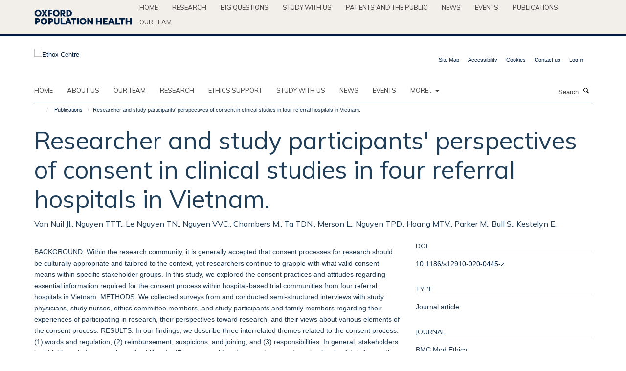

--- FILE ---
content_type: text/html;charset=utf-8
request_url: https://www.ethox.ox.ac.uk/publications/1083215?b225b0ce-f390-11f0-9c07-210d75e6e35a
body_size: 12184
content:
<!doctype html>
<html xmlns="http://www.w3.org/1999/xhtml" lang="en" xml:lang="en">

    <head><base href="https://www.ethox.ox.ac.uk/publications/1083215/" />
        <meta charset="utf-8" />
        <meta name="viewport" content="width=device-width, initial-scale=1.0" />
        <meta name="apple-mobile-web-app-capable" content="yes" />
        <meta name="apple-mobile-web-app-title" content="Haiku" />
        
        <meta http-equiv="Content-Type" content="text/html; charset=utf-8" /><meta name="citation_title" content="Researcher and study participants' perspectives of consent in clinical studies in four referral hospitals in Vietnam." /><meta name="citation_author" content="Van Nuil JI." /><meta name="citation_author" content="Nguyen TTT." /><meta name="citation_author" content="Le Nguyen TN." /><meta name="citation_author" content="Nguyen VVC." /><meta name="citation_author" content="Chambers M." /><meta name="citation_author" content="Ta TDN." /><meta name="citation_author" content="Merson L." /><meta name="citation_author" content="Nguyen TPD." /><meta name="citation_author" content="Hoang MTV." /><meta name="citation_author" content="Parker M." /><meta name="citation_author" content="Bull S." /><meta name="citation_author" content="Kestelyn E." /><meta name="citation_publication_date" content="2020/01/10" /><meta name="citation_journal_title" content="BMC Med Ethics" /><meta name="citation_volume" content="21" /><meta name="citation_firstpage" content="4" /><meta content="BACKGROUND: Within the research community, it is generally accepted that consent processes for research should be culturally appropriate and tailored to the context, yet researchers continue to grapple with what valid consent means within specific stakeholder groups. In this study, we explored the consent practices and attitudes regarding essential information required for the consent process within hospital-based trial communities from four referral hospitals in Vietnam. METHODS: We collected surveys from and conducted semi-structured interviews with study physicians, study nurses, ethics committee members, and study participants and family members regarding their experiences of participating in research, their perspectives toward research, and their views about various elements of the consent process. RESULTS: In our findings, we describe three interrelated themes related to the consent process: (1) words and regulation; (2) reimbursement, suspicions, and joining; and (3) responsibilities. In general, stakeholders had highly varied perspectives of nghiên cứu (Eng.: research) and researchers used varying levels of detail regarding all aspects of the study in the consent process to build trust with and/or promote potential research participants' choices about taking part in research. Findings additionally highlight how researchers felt that offering financial reimbursements in a hospital setting, where payment for services was routine, would be unfamiliar to participants and could raise suspicions about the research. Participants, however, focused their discussions on reimbursement or alternative reasons for joining the study, such as health related benefits or altruism. Finally, participants often relied on their physician to help them decide about joining a study or not. CONCLUSION: Further research is needed to understand how researchers and participants make sense of and practice consent, and how that impacts participants' decision-making about research participation. To promote valid consent within this context, it is important to engage with hospital-based trial communities as a whole. The data from this study will inform future research on consent, guide the revisions of consent related policies within our research sites and point to several larger issues surrounding researcher-participant expectations, communication, and trust." name="description" /><meta name="og:title" content="Researcher and study participants' perspectives of consent in clinical studies in four referral hospitals in Vietnam." /><meta name="og:description" content="BACKGROUND: Within the research community, it is generally accepted that consent processes for research should be culturally appropriate and tailored to the context, yet researchers continue to grapple with what valid consent means within specific stakeholder groups. In this study, we explored the consent practices and attitudes regarding essential information required for the consent process within hospital-based trial communities from four referral hospitals in Vietnam. METHODS: We collected surveys from and conducted semi-structured interviews with study physicians, study nurses, ethics committee members, and study participants and family members regarding their experiences of participating in research, their perspectives toward research, and their views about various elements of the consent process. RESULTS: In our findings, we describe three interrelated themes related to the consent process: (1) words and regulation; (2) reimbursement, suspicions, and joining; and (3) responsibilities. In general, stakeholders had highly varied perspectives of nghiên cứu (Eng.: research) and researchers used varying levels of detail regarding all aspects of the study in the consent process to build trust with and/or promote potential research participants' choices about taking part in research. Findings additionally highlight how researchers felt that offering financial reimbursements in a hospital setting, where payment for services was routine, would be unfamiliar to participants and could raise suspicions about the research. Participants, however, focused their discussions on reimbursement or alternative reasons for joining the study, such as health related benefits or altruism. Finally, participants often relied on their physician to help them decide about joining a study or not. CONCLUSION: Further research is needed to understand how researchers and participants make sense of and practice consent, and how that impacts participants' decision-making about research participation. To promote valid consent within this context, it is important to engage with hospital-based trial communities as a whole. The data from this study will inform future research on consent, guide the revisions of consent related policies within our research sites and point to several larger issues surrounding researcher-participant expectations, communication, and trust." /><meta name="og:url" content="https://www.ethox.ox.ac.uk/publications/1083215" /><meta name="twitter:card" content="summary" /><meta name="twitter:site" content="@Ethox_Centre" /><meta name="twitter:title" content="Researcher and study participants' perspectives of consent in clinical studies in four referral hospitals in Vietnam." /><meta name="twitter:description" content="BACKGROUND: Within the research community, it is generally accepted that consent processes for research should be culturally appropriate and tailored to the context, yet researchers continue to grapple with what valid consent means within specific stakeholder groups. In this study, we explored the consent practices and attitudes regarding essential information required for the consent process within hospital-based trial communities from four referral hospitals in Vietnam. METHODS: We collected surveys from and conducted semi-structured interviews with study physicians, study nurses, ethics committee members, and study participants and family members regarding their experiences of participating in research, their perspectives toward research, and their views about various elements of the consent process. RESULTS: In our findings, we describe three interrelated themes related to the consent process: (1) words and regulation; (2) reimbursement, suspicions, and joining; and (3) responsibilities. In general, stakeholders had highly varied perspectives of nghiên cứu (Eng.: research) and researchers used varying levels of detail regarding all aspects of the study in the consent process to build trust with and/or promote potential research participants' choices about taking part in research. Findings additionally highlight how researchers felt that offering financial reimbursements in a hospital setting, where payment for services was routine, would be unfamiliar to participants and could raise suspicions about the research. Participants, however, focused their discussions on reimbursement or alternative reasons for joining the study, such as health related benefits or altruism. Finally, participants often relied on their physician to help them decide about joining a study or not. CONCLUSION: Further research is needed to understand how researchers and participants make sense of and practice consent, and how that impacts participants' decision-making about research participation. To promote valid consent within this context, it is important to engage with hospital-based trial communities as a whole. The data from this study will inform future research on consent, guide the revisions of consent related policies within our research sites and point to several larger issues surrounding researcher-participant expectations, communication, and trust." /><meta name="generator" content="Plone - http://plone.org" /><meta itemprop="url" content="https://www.ethox.ox.ac.uk/publications/1083215" /><title>Researcher and study participants' perspectives of consent in clinical studies in four referral hospitals in Vietnam. — Ethox Centre</title>
        
        
        
        
        
    <link rel="stylesheet" type="text/css" media="screen" href="https://www.ethox.ox.ac.uk/portal_css/Turnkey%20Theme/resourcecollective.cookielawcookielaw-cachekey-66df8e5072c80142fbfc3b29b63c2aaf.css" /><link rel="stylesheet" type="text/css" href="https://www.ethox.ox.ac.uk/portal_css/Turnkey%20Theme/themebootstrapcssselect2-cachekey-ccb7aa2fff2a93b8bf09bc3d8cb63c26.css" /><link rel="stylesheet" type="text/css" href="https://www.ethox.ox.ac.uk/portal_css/Turnkey%20Theme/themebootstrapcssmagnific.popup-cachekey-7c7ea02ae81efd0cda754fb39f5c5bea.css" /><link rel="stylesheet" type="text/css" media="screen" href="https://www.ethox.ox.ac.uk/portal_css/Turnkey%20Theme/resourcecollective.covercsscover-cachekey-ef7d2e15e77a7b33c29c5c59b56c1c26.css" /><link rel="stylesheet" type="text/css" media="screen" href="https://www.ethox.ox.ac.uk/portal_css/Turnkey%20Theme/resourcehaiku.coveroverlays-cachekey-617d87cdb62965d3985c0f55fd677bc9.css" /><link rel="stylesheet" type="text/css" href="https://www.ethox.ox.ac.uk/portal_css/Turnkey%20Theme/resourcehaiku.coverhaiku.chooser-cachekey-2c0788de180ee25d0cd7a8dedb6b4b73.css" /><link rel="stylesheet" type="text/css" href="https://www.ethox.ox.ac.uk/portal_css/Turnkey%20Theme/resourcehaiku.widgets.imagehaiku.image.widget-cachekey-c81b2a028231dac09e72bc196d17d475.css" /><link rel="stylesheet" type="text/css" media="screen" href="https://www.ethox.ox.ac.uk/++resource++haiku.core.vendor/prism.min.css" /><link rel="canonical" href="https://www.ethox.ox.ac.uk/publications/1083215" /><link rel="search" href="https://www.ethox.ox.ac.uk/@@search" title="Search this site" /><link rel="shortcut icon" type="image/x-icon" href="https://www.ethox.ox.ac.uk/favicon.ico?v=a612651c-f38f-11f0-a29e-8f05708b8a57" /><link rel="apple-touch-icon" href="https://www.ethox.ox.ac.uk/apple-touch-icon.png?v=a612651d-f38f-11f0-a29e-8f05708b8a57" /><script type="text/javascript" src="https://www.ethox.ox.ac.uk/portal_javascripts/Turnkey%20Theme/resourcecollective.cookielawcookielaw_disabler-cachekey-674bea1e1d03bf95efd8f72bfb345613.js"></script><script type="text/javascript" src="https://www.ethox.ox.ac.uk/portal_javascripts/Turnkey%20Theme/themebootstrapjsvendorrespond-cachekey-01f222b4bff7433efd5b311541464c90.js"></script><script type="text/javascript" src="https://www.ethox.ox.ac.uk/portal_javascripts/Turnkey%20Theme/resourceplone.app.jquery-cachekey-6cedbe202746d22bc2d5cba646b79e50.js"></script><script type="text/javascript" src="https://www.ethox.ox.ac.uk/portal_javascripts/Turnkey%20Theme/++theme++bootstrap/js/vendor/bootstrap.js"></script><script type="text/javascript" src="https://www.ethox.ox.ac.uk/portal_javascripts/Turnkey%20Theme/themebootstrapjspluginsvendorjquery.trunk8-cachekey-62d21bbaa16b673cd6738a3cfd04e385.js"></script><script type="text/javascript" src="https://www.ethox.ox.ac.uk/portal_javascripts/Turnkey%20Theme/plone_javascript_variables-cachekey-ee631146d82dc309d490655840b3b567.js"></script><script type="text/javascript" src="https://www.ethox.ox.ac.uk/portal_javascripts/Turnkey%20Theme/resourceplone.app.jquerytools-cachekey-c99bd77edd92e5cee0bb5f31f9378a12.js"></script><script type="text/javascript" src="https://www.ethox.ox.ac.uk/portal_javascripts/Turnkey%20Theme/mark_special_links-cachekey-dda1ae068961149538ae8050336ff001.js"></script><script type="text/javascript" src="https://www.ethox.ox.ac.uk/portal_javascripts/Turnkey%20Theme/resourceplone.app.discussion.javascriptscomments-cachekey-d4e6475c325f08823fc2ca8ed38c9c51.js"></script><script type="text/javascript" src="https://www.ethox.ox.ac.uk/portal_javascripts/Turnkey%20Theme/themebootstrapjspluginsvendorselect2-cachekey-1b89ee840258cf4a0c0e5251b7e0039b.js"></script><script type="text/javascript" src="https://www.ethox.ox.ac.uk/portal_javascripts/Turnkey%20Theme/++theme++bootstrap/js/plugins/vendor/jquery.html5-placeholder-shim.js"></script><script type="text/javascript" src="https://www.ethox.ox.ac.uk/portal_javascripts/Turnkey%20Theme/++theme++bootstrap/js/vendor/hammer.js"></script><script type="text/javascript" src="https://www.ethox.ox.ac.uk/portal_javascripts/Turnkey%20Theme/themebootstrapjspluginshaikujquery.navigation-portlets-cachekey-75335f8dede61444b0d5c2e9044857da.js"></script><script type="text/javascript" src="https://www.ethox.ox.ac.uk/portal_javascripts/Turnkey%20Theme/themebootstrapjspluginsvendormasonry-cachekey-d637244a78bf437b11f6cb0e51130086.js"></script><script type="text/javascript" src="https://www.ethox.ox.ac.uk/portal_javascripts/Turnkey%20Theme/themebootstrapjspluginsvendorimagesloaded-cachekey-2c4892227828f77203af364a962fe3d1.js"></script><script type="text/javascript" src="https://www.ethox.ox.ac.uk/portal_javascripts/Turnkey%20Theme/++theme++bootstrap/js/plugins/vendor/jquery.lazysizes.js"></script><script type="text/javascript" src="https://www.ethox.ox.ac.uk/portal_javascripts/Turnkey%20Theme/++theme++bootstrap/js/plugins/vendor/jquery.magnific.popup.js"></script><script type="text/javascript" src="https://www.ethox.ox.ac.uk/portal_javascripts/Turnkey%20Theme/themebootstrapjspluginsvendorjquery.toc-cachekey-33201f3403081210cf2715843a59bc91.js"></script><script type="text/javascript" src="https://www.ethox.ox.ac.uk/portal_javascripts/Turnkey%20Theme/++theme++bootstrap/js/turnkey-various.js"></script><script type="text/javascript" src="https://www.ethox.ox.ac.uk/portal_javascripts/Turnkey%20Theme/resourcehaiku.profiles.jshaiku.profiles-cachekey-b3ab742a0ecbc9ebdb08f6f582171eea.js"></script><script type="text/javascript" src="https://www.ethox.ox.ac.uk/portal_javascripts/Turnkey%20Theme/resourcehaiku.widgets.imagehaiku.image.widget-cachekey-332fb8d7ded0c22d4c51d886392036ce.js"></script><script type="text/javascript" src="https://www.ethox.ox.ac.uk/portal_javascripts/Turnkey%20Theme/resourcecollective.cookielawcookielaw_banner-cachekey-9cc9fc84fb0fd44b3b5246a7321348cb.js"></script><script type="text/javascript">
        jQuery(function($){
            if (typeof($.datepicker) != "undefined"){
              $.datepicker.setDefaults(
                jQuery.extend($.datepicker.regional[''],
                {dateFormat: 'mm/dd/yy'}));
            }
        });
        </script><script>
  (function(i,s,o,g,r,a,m){i['GoogleAnalyticsObject']=r;i[r]=i[r]||function(){
  (i[r].q=i[r].q||[]).push(arguments)},i[r].l=1*new Date();a=s.createElement(o),
  m=s.getElementsByTagName(o)[0];a.async=1;a.src=g;m.parentNode.insertBefore(a,m)
  })(window,document,'script','https://www.google-analytics.com/analytics.js','ga');

  ga('create', 'UA-54744317-6', 'auto');
  ga('send', 'pageview');

</script><script async="" src="https://www.googletagmanager.com/gtag/js?id=G-FN9WKJLG7M"></script><script>
  window.dataLayer = window.dataLayer || [];
  function gtag(){dataLayer.push(arguments);}
  gtag('js', new Date());

  gtag('config', 'G-FN9WKJLG7M');
</script><script async="" src="https://www.googletagmanager.com/gtag/js?id=G-L13TB8GEEY"></script><script>
window.dataLayer = window.dataLayer || [];
function gtag(){dataLayer.push(arguments);}
gtag('js', new Date());
gtag('config', 'G-L13TB8GEEY');
</script><script type="text/javascript" src="https://d1bxh8uas1mnw7.cloudfront.net/assets/embed.js"></script>
    <link href="https://www.ethox.ox.ac.uk/++theme++sublime-ethox/screen.css" rel="stylesheet" />
  
    <link href="https://www.ethox.ox.ac.uk/++theme++sublime-ethox/style.css" rel="stylesheet" />
  <style class="extra-css" id="empty-extra-css"></style></head>

    <body class="template-view portaltype-publication site-Plone section-publications subsection-1083215 userrole-anonymous no-toolbar mount-ethox" dir="ltr"><div id="cookienotification">

    <div class="container">
    
        <div class="row">
        
            <div class="col-md-12">
                <h2>
                    Cookies on this website
                </h2>
                
            </div>
        
            <div class="col-md-12">
                <p>
                    We use cookies to ensure that we give you the best experience on our website. If you click 'Accept all cookies' we'll assume that you are happy to receive all cookies and you won't see this message again. If you click 'Reject all non-essential cookies' only necessary cookies providing core functionality such as security, network management, and accessibility will be enabled. Click 'Find out more' for information on how to change your cookie settings.
                </p>
                
            </div>
    
            <div class="col-md-12">
                <a class="btn btn-success cookie-continue" href="https://www.ethox.ox.ac.uk/@@enable-cookies?&amp;came_from=https://www.ethox.ox.ac.uk/publications/1083215">Accept all cookies</a>
                <a class="btn btn-danger cookie-disable" href="https://www.ethox.ox.ac.uk/@@disable-cookies?came_from=https://www.ethox.ox.ac.uk/publications/1083215">Reject all non-essential cookies</a>
                <a class="btn btn-info cookie-more" href="https://www.ethox.ox.ac.uk/cookies">Find out more</a>
            </div> 
            
        </div>
    
    </div>
     
</div><div id="site-wrapper" class="container-fluid">

            <div class="modal fade" id="modal" tabindex="-1" role="dialog" aria-hidden="true"></div>

            

            <div id="site-parent__header">
            <div class="site-parent__header--centered">

                

                    <a id="site-parent-logo" title="Nuffield Department of Population Health" href="https://www.ndph.ox.ac.uk"><img src="https://www.ndph.ox.ac.uk/images/site-logos/oph-child-site-logo.png" alt="Nuffield Department of Population Health" style="margin:10px 0; max-width:200px" /></a>
                

                <nav>
                    <div class="collapse navbar-collapse">
                        <ul class="nav navbar-nav">

                            

                                <li class="dropdown" id="parent-portaltab-index_html">
                                    <a href="https://www.ndph.ox.ac.uk" title="Home" data-toggle="" data-hover="">Home</a>
                                </li>

                            
                            

                                <li class="dropdown" id="parent-portaltab-research">
                                    <a href="https://www.ndph.ox.ac.uk/research" title="Research" data-toggle="" data-hover="">Research</a>
                                </li>

                            
                            

                                <li class="dropdown" id="parent-portaltab-longer-reads">
                                    <a href="https://www.ndph.ox.ac.uk/longer-reads" title="Big questions" data-toggle="" data-hover="">Big questions</a>
                                </li>

                            
                            

                                <li class="dropdown" id="parent-portaltab-study-with-us">
                                    <a href="https://www.ndph.ox.ac.uk/study-with-us" title="Study with us" data-toggle="" data-hover="">Study with us</a>
                                </li>

                            
                            

                                <li class="dropdown" id="parent-portaltab-patients-and-the-public">
                                    <a href="https://www.ndph.ox.ac.uk/patients-and-the-public" title="Patients and the Public" data-toggle="" data-hover="">Patients and the Public</a>
                                </li>

                            
                            

                                <li class="dropdown" id="parent-portaltab-news">
                                    <a href="https://www.ndph.ox.ac.uk/news" title="News" data-toggle="" data-hover="">News</a>
                                </li>

                            
                            

                                <li class="dropdown" id="parent-portaltab-events">
                                    <a href="https://www.ndph.ox.ac.uk/events" title="Events" data-toggle="" data-hover="">Events</a>
                                </li>

                            
                            

                                <li class="dropdown" id="parent-portaltab-publications">
                                    <a href="https://www.ndph.ox.ac.uk/publications" title="Publications" data-toggle="" data-hover="">Publications</a>
                                </li>

                            
                            

                                <li class="dropdown" id="parent-portaltab-team">
                                    <a href="https://www.ndph.ox.ac.uk/team" title="Our team" data-toggle="" data-hover="">Our team</a>
                                </li>

                            

                            

                        </ul>
                    </div>
                </nav>

            </div>
        </div>

            <div id="site-header" class="container">

                <div id="site-status"></div>

                

                <header class="row">
                    <div class="col-xs-10 col-sm-6">
                        <a id="primary-logo" title="Ethox Centre" href="https://www.ethox.ox.ac.uk"><img src="https://www.ethox.ox.ac.uk/images/site-logos/ethox.png" alt="Ethox Centre" /></a>
                    </div>
                    <div class="col-sm-6 hidden-xs">
                        <div class="heading-spaced">
                            <div id="site__secondary-logo">
                                
                            </div>
                            <div id="site-actions">

        <ul class="list-unstyled list-inline text-right">
    
            
    
            
                
                    <li id="siteaction-sitemap">
                        <a href="https://www.ethox.ox.ac.uk/sitemap" title="" accesskey="3">Site Map</a>
                    </li>
                
            
            
                
                    <li id="siteaction-accessibility">
                        <a href="https://www.ethox.ox.ac.uk/accessibility" title="" accesskey="0">Accessibility</a>
                    </li>
                
            
            
                
                    <li id="siteaction-cookie-policy">
                        <a href="https://www.ethox.ox.ac.uk/cookies" title="" accesskey="">Cookies</a>
                    </li>
                
            
            
                
                    <li id="siteaction-contact-us">
                        <a href="https://www.ethox.ox.ac.uk/forms/contact-us" title="" accesskey="">Contact us</a>
                    </li>
                
            
            
                
                    <li id="siteaction-login">
                        <a href="https://www.ethox.ox.ac.uk/Shibboleth.sso/Login?target=https://www.ethox.ox.ac.uk/shibboleth_loggedin?came_from=https://www.ethox.ox.ac.uk/publications/1083215" title="" accesskey="">Log in</a>
                    </li>
                
            
    
        </ul>
    </div>
                        </div>
                    </div>
                    <div class="col-xs-2 visible-xs">
                        <a href="#mmenu" role="button" class="btn btn-default" aria-label="Toggle menu">
                            <i class="glyphicon glyphicon-menu"></i>
                        </a>
                    </div>
                </header>

                <nav role="navigation">
                    <div class="row">
                        <div class="col-sm-10">
                            <div id="site-bar" class="collapse navbar-collapse">

	    <ul class="nav navbar-nav">

            

	            <li class="dropdown" id="portaltab-index_html">
	                <a href="https://www.ethox.ox.ac.uk" title="" data-toggle="">Home</a>
                    
	            </li>

            
            

	            <li class="dropdown" id="portaltab-about">
	                <a href="https://www.ethox.ox.ac.uk/about" title="" data-toggle="">About us</a>
                    
	            </li>

            
            

	            <li class="dropdown" id="portaltab-team">
	                <a href="https://www.ethox.ox.ac.uk/team" title="" data-toggle="">Our team</a>
                    
	            </li>

            
            

	            <li class="dropdown" id="portaltab-Our-research">
	                <a href="https://www.ethox.ox.ac.uk/Our-research" title="" data-toggle="">Research</a>
                    
	            </li>

            
            

	            <li class="dropdown" id="portaltab-ethics-support">
	                <a href="https://www.ethox.ox.ac.uk/ethics-support" title="" data-toggle="">Ethics Support</a>
                    
	            </li>

            
            

	            <li class="dropdown" id="portaltab-education">
	                <a href="https://www.ethox.ox.ac.uk/education" title="" data-toggle="">Study with us</a>
                    
	            </li>

            
            

	            <li class="dropdown" id="portaltab-news">
	                <a href="https://www.ethox.ox.ac.uk/news" title="" data-toggle="">News</a>
                    
	            </li>

            
            

	            <li class="dropdown" id="portaltab-events">
	                <a href="https://www.ethox.ox.ac.uk/events" title="" data-toggle="">Events</a>
                    
	            </li>

            

            
                <li class="dropdown">
                    <a href="" title="More" class="hoverclick" data-toggle="dropdown">
                        More...
                        <span class="caret"></span>
                    </a>
                    <ul class="dropdown-menu" role="menu">
                        
                            <li>
                                <a href="https://www.ethox.ox.ac.uk/publications" title="Publications">Publications</a>
                            </li>
                        
                        
                            <li>
                                <a href="https://www.ethox.ox.ac.uk/blog" title="Blog">Blog</a>
                            </li>
                        
                        
                            <li>
                                <a href="https://www.ethox.ox.ac.uk/opportunities" title="Opportunities">Opportunities</a>
                            </li>
                        
                    </ul>
                </li>
            

	    </ul>

    </div>
                        </div>
                        <div class="col-sm-2">
                            <form action="https://www.ethox.ox.ac.uk/@@search" id="site-search" class="form-inline" role="form">
                                <div class="input-group">
                                    <label class="sr-only" for="SearchableText">Search</label>
                                    <input type="text" class="form-control" name="SearchableText" id="SearchableText" placeholder="Search" />
                                    <span class="input-group-btn">
                                        <button class="btn" type="submit" aria-label="Search"><i class="glyphicon-search"></i></button>
                                    </span>
                                </div>
                            </form>
                        </div>
                    </div>
                </nav>

                <div class="container">
                    <div class="row">
                        <div class="col-md-12">
                            <ol class="breadcrumb" id="site-breadcrumbs"><li><a title="Home" href="https://www.ethox.ox.ac.uk"><span class="glyphicon glyphicon-home"></span></a></li><li><a href="https://www.ethox.ox.ac.uk/publications">Publications</a></li><li class="active">Researcher and study participants' perspectives of consent in clinical studies in four referral hospitals in Vietnam.</li></ol>
                        </div>
                    </div>
                </div>

            </div>

            <div id="content" class="container ">

                            

                            

            

        <div itemscope="" itemtype="http://schema.org/Thing">

            <meta itemprop="url" content="https://www.ethox.ox.ac.uk/publications/1083215" />

            
                <div id="above-page-header">
    

</div>
            

            
                
                
                    
                        <div class="page-header">
                            <div class="row">
                                    
                                <div class="col-xs-12 col-sm-12">
                                    
                                    
                                        <h1>
                                            <span itemprop="name">Researcher and study participants' perspectives of consent in clinical studies in four referral hospitals in Vietnam.</span>
                                            <small>
                                                
                                            </small>
                                        </h1>
                                    
                                    
                                    
                    <div id="below-page-title">
</div>
                    <h5 style="margin:10px 0">Van Nuil JI., Nguyen TTT., Le Nguyen TN., Nguyen VVC., Chambers M., Ta TDN., Merson L., Nguyen TPD., Hoang MTV., Parker M., Bull S., Kestelyn E.</h5>
                
                                    
                                </div>
                                    
                                
                                            
                            </div>
                        </div>
                    
                    
                    
                    
                 
            

            
                <div id="below-page-header"></div>
            

            
                <div id="above-page-content"></div>
            

            
                <div class="row">
        
                    <div id="site-content" class="col-sm-8">

                        

                            
                                
                            

                            
                                
                            

                            
                                
                                    
                                
                            
            
                            <div class="row">
                                <div id="site-content-body" class="col-sm-12">
            
                                    
                
                    
                        <div class="row">
                            <div class="col-sm-12">
                                <div class="altmetric-embed" data-badge-popover="right" data-badge-type="2" data-doi="10.1186/s12910-020-0445-z" data-hide-less-than="50" data-hide-no-mentions="true" data-link-target="_blank"></div>
                            </div>
                            <script type="text/javascript">
                                _altmetric_embed_init();
                            </script>
                        </div>
                    
                    
                    <div class="row">
                        <div class="col-sm-4">
                            
                        </div>
                        <div class="col-sm-12">
                           <p style="margin-top:0">BACKGROUND: Within the research community, it is generally accepted that consent processes for research should be culturally appropriate and tailored to the context, yet researchers continue to grapple with what valid consent means within specific stakeholder groups. In this study, we explored the consent practices and attitudes regarding essential information required for the consent process within hospital-based trial communities from four referral hospitals in Vietnam. METHODS: We collected surveys from and conducted semi-structured interviews with study physicians, study nurses, ethics committee members, and study participants and family members regarding their experiences of participating in research, their perspectives toward research, and their views about various elements of the consent process. RESULTS: In our findings, we describe three interrelated themes related to the consent process: (1) words and regulation; (2) reimbursement, suspicions, and joining; and (3) responsibilities. In general, stakeholders had highly varied perspectives of nghiên cứu (Eng.: research) and researchers used varying levels of detail regarding all aspects of the study in the consent process to build trust with and/or promote potential research participants' choices about taking part in research. Findings additionally highlight how researchers felt that offering financial reimbursements in a hospital setting, where payment for services was routine, would be unfamiliar to participants and could raise suspicions about the research. Participants, however, focused their discussions on reimbursement or alternative reasons for joining the study, such as health related benefits or altruism. Finally, participants often relied on their physician to help them decide about joining a study or not. CONCLUSION: Further research is needed to understand how researchers and participants make sense of and practice consent, and how that impacts participants' decision-making about research participation. To promote valid consent within this context, it is important to engage with hospital-based trial communities as a whole. The data from this study will inform future research on consent, guide the revisions of consent related policies within our research sites and point to several larger issues surrounding researcher-participant expectations, communication, and trust.</p>
                        </div>
                    </div>
                
                                    
                                </div>
            
                                
            
                            </div>
            
                            
                    <p>
                        
                        <a role="button" title="Original publication" class="btn btn-default" target="_blank" rel="noopener" href="http://doi.org/10.1186/s12910-020-0445-z">Original publication</a>
                        
                    </p>

                    
                
                        
        
                    </div>
        
                    <div class="site-sidebar col-sm-4">
        
                        <div id="aside-page-content"></div>
              
                        

                    
                        <h5 class="publication-lead">DOI</h5>
                        <p>
                            <a href="http://doi.org/10.1186/s12910-020-0445-z" target="_blank" rel="noopener">10.1186/s12910-020-0445-z</a>
                        </p>
                    

                    
                        <h5 class="publication-lead">Type</h5>
                        <p>Journal article</p>
                    

                    
                        <h5 class="publication-lead">Journal</h5>
                        <p>BMC Med Ethics</p>
                    

                    

                    

                    

                    
                        <h5 class="publication-lead">Publication Date</h5>
                        <p>10/01/2020</p>
                    

                    
                        <h5 class="publication-lead">Volume</h5>
                        <p>21</p>
                    

                    

                    

                    

                    
                        <div class="content-box">
                            <h5 class="publication-lead">Keywords</h5>
                            <p>Clinical research, Consent, Research ethics, Trust, Vietnam, nghiên cứu, Adult, Biomedical Research, Child, Cross-Sectional Studies, Decision Making, Dengue, Ethics Committees, Family, Female, Humans, Informed Consent, Interviews as Topic, Male, Medical Staff, Hospital, Middle Aged, Nursing Staff, Hospital, Referral and Consultation, Research Subjects, Surveys and Questionnaires, Vietnam</p>
                        </div>
                    

                
        
                    </div>
        
                </div>
            

            
                <div id="below-page-content"></div>
            
            
        </div>

    

        
                        </div>

            <footer id="site-footer" class="container" itemscope="" itemtype="http://schema.org/WPFooter">
        <hr />
        





    <div class="row" style="margin-bottom:20px">

        <div class="col-md-4">
            
        </div>

        <div class="col-md-8">
            
            
        </div>
    </div>





    <div id="site-actions-footer" class="visible-xs-block" style="margin:20px 0">

        <ul class="list-unstyled list-inline text-center">

            
                
                    <li id="siteaction-sitemap">
                        <a href="https://www.ethox.ox.ac.uk/sitemap" title="Site Map" accesskey="3">Site Map</a>
                    </li>
                
            
            
                
                    <li id="siteaction-accessibility">
                        <a href="https://www.ethox.ox.ac.uk/accessibility" title="Accessibility" accesskey="0">Accessibility</a>
                    </li>
                
            
            
                
                    <li id="siteaction-cookie-policy">
                        <a href="https://www.ethox.ox.ac.uk/cookies" title="Cookies" accesskey="">Cookies</a>
                    </li>
                
            
            
                
                    <li id="siteaction-contact-us">
                        <a href="https://www.ethox.ox.ac.uk/forms/contact-us" title="Contact us" accesskey="">Contact us</a>
                    </li>
                
            
            
                
                    <li id="siteaction-login">
                        <a href="https://www.ethox.ox.ac.uk/Shibboleth.sso/Login?target=https://www.ethox.ox.ac.uk/shibboleth_loggedin?came_from=https://www.ethox.ox.ac.uk/publications/1083215" title="Log in" accesskey="">Log in</a>
                    </li>
                
            

        </ul>
    </div>







    <div id="powered-by-haiku" class="row">
        <div class="col-xs-12 text-center">
            <a href="http://fry-it.com/haiku" target="_blank" rel="noopener"><img src="https://www.ethox.ox.ac.uk/++theme++bootstrap/images/powered-by-haiku.jpg" alt="powered by Haiku" /></a>
        </div>
    </div>





    </footer>

        </div><div id="haiku-mmenu">

            <nav id="mmenu" data-counters="true" data-searchfield="true" data-title="Menu" data-search="true">
                <ul>
                    <li>


    <a href="https://www.ethox.ox.ac.uk/home-2" class="state-published" title="The Ethox Centre is a multidisciplinary bioethics research centre that aims to improve ethical standards in healthcare practice and in medical research through education, research, and the provision of ethics support to health professionals and medical researchers.">
        <span>Home</span>
    </a>

</li>
<li>


    <a href="https://www.ethox.ox.ac.uk/about" class="state-published" title="Appropriately initiate 24/365 core competencies after resource-leveling partnerships. Authoritatively initiate clicks-and-mortar metrics rather than parallel potentialities.">
        <span>About us</span>
    </a>

<ul>
<li>


    <a href="https://www.ethox.ox.ac.uk/about/overview" class="state-published" title="">
        <span>About us</span>
    </a>

<ul>
<li>


    <a href="https://www.ethox.ox.ac.uk/about/overview/research-associates" class="state-published" title="">
        <span>Research associates, visitors and scholars</span>
    </a>

</li>

</ul>
</li>

</ul>
</li>
<li>


    <a href="https://www.ethox.ox.ac.uk/team" class="state-published" title="">
        <span>Our team</span>
    </a>

</li>
<li>


    <a href="https://www.ethox.ox.ac.uk/Our-research" class="state-published" title="">
        <span>Research</span>
    </a>

<ul>
<li>


    <a href="https://www.ethox.ox.ac.uk/Our-research/Our-research" class="state-published" title="">
        <span>Research</span>
    </a>

</li>
<li>


    <a href="https://www.ethox.ox.ac.uk/Our-research/research-projects" class="state-published" title="">
        <span>Research Projects</span>
    </a>

<ul>
<li>


    <a href="https://www.ethox.ox.ac.uk/Our-research/research-projects/research-projects" class="state-published" title="">
        <span>Research projects</span>
    </a>

</li>
<li>


    <a href="https://www.ethox.ox.ac.uk/Our-research/research-projects/a-formative-evaluation-of-ethics-support-in-nursing-homes" class="state-published" title="">
        <span>A formative evaluation of ethics support in nursing homes</span>
    </a>

</li>
<li>


    <a href="https://www.ethox.ox.ac.uk/Our-research/research-projects/ethical-issues-in-the-care-of-vulnerable-adults" class="state-published" title="">
        <span>Ethical issues in the care of vulnerable adults</span>
    </a>

</li>
<li>


    <a href="https://www.ethox.ox.ac.uk/Our-research/research-projects/treatment-pressures-in-community-mental-health-care" class="state-published" title="">
        <span>Treatment pressures in community mental health care</span>
    </a>

</li>
<li>


    <a href="https://www.ethox.ox.ac.uk/Our-research/research-projects/the-genethics-club" class="state-published" title="">
        <span>The Genethics Forum</span>
    </a>

</li>
<li>


    <a href="https://www.ethox.ox.ac.uk/Our-research/research-projects/malariagen" class="state-published" title="">
        <span>MalariaGEN</span>
    </a>

</li>
<li>


    <a href="https://www.ethox.ox.ac.uk/Our-research/research-projects/the-legal-ethical-and-practical-aspects-of-resource-allocation-in-adult-social-care" class="state-published" title="">
        <span>The legal, ethical and practical aspects of resource allocation in adult social care</span>
    </a>

</li>
<li>


    <a href="https://www.ethox.ox.ac.uk/Our-research/research-projects/embedding-ethics-in-collaborative-global-health-research" class="state-published" title="">
        <span>Embedding Ethics in Collaborative Global Health Research</span>
    </a>

</li>
<li>


    <a href="https://www.ethox.ox.ac.uk/Our-research/research-projects/developing-a-robust-and-supportive-ethical-and-governance-framework-for-genomic-research-in-africa-2013-an-exploratory-study-in-ghana-uganda-and-zambia" class="state-published" title="">
        <span>Developing a robust and supportive ethical and governance framework for genomic research in Africa – an exploratory study in Ghana, Uganda and Zambia</span>
    </a>

</li>
<li>


    <a href="https://www.ethox.ox.ac.uk/Our-research/research-projects/understanding-the-enduring-ethical-complexity-of-obtaining-valid-consent-to-research-in-low-income-settings" class="state-published" title="">
        <span>Understanding the enduring ethical complexity of obtaining valid consent to research in low-income settings</span>
    </a>

</li>
<li>


    <a href="https://www.ethox.ox.ac.uk/Our-research/research-projects/facing-ethics-identifying-ethical-issues-in-computational-phenotyping-research" class="state-published" title="">
        <span>Facing ethics: Identifying ethical issues in computational phenotyping research</span>
    </a>

</li>
<li>


    <a href="https://www.ethox.ox.ac.uk/Our-research/research-projects/exploring-ethical-preparedness-and-provision-in-humanitarian-crises-recap" class="state-published" title="">
        <span>Ethical preparedness of frontline workers in humanitarian crises (RECAP)</span>
    </a>

</li>
<li>


    <a href="https://www.ethox.ox.ac.uk/Our-research/research-projects/austerity_in_healthcare" class="state-published" title="">
        <span>The Ethics of Austerity in Healthcare</span>
    </a>

</li>
<li>


    <a href="https://www.ethox.ox.ac.uk/Our-research/research-projects/clinical_genomic_medicine" class="state-published" title="">
        <span>Clinical Genomic Medicine and the Need for a Public Health Ethics Account</span>
    </a>

</li>
<li>


    <a href="https://www.ethox.ox.ac.uk/Our-research/research-projects/fakes-fabrications-and-falsehoods-interrogating-the-social-ethical-and-political-features-of-pseudo-global-health" class="state-published" title="Barely a day goes by without us being confronted with a story about something being fake, so much so that many social theorists argue that we are living through an age of the ‘crisis of authenticity’. This research project seeks to understand how uncertainty and ambiguity about the authenticity of products and activities across a vast array of institutions, actors and locations are reconciled in practice. It will also investigate the moral paradoxes associated with such uncertainty.">
        <span>Fakes, fabrications and falsehoods in global health</span>
    </a>

</li>
<li>


    <a href="https://www.ethox.ox.ac.uk/Our-research/research-projects/nipt" class="state-published" title="">
        <span>Non-invasive prenatal genetics and genomics in England, France and Germany - Exploring practical ethical issues 'on the ground'</span>
    </a>

</li>
<li>


    <a href="https://www.ethox.ox.ac.uk/Our-research/research-projects/everyday-ethics-on-the-frontlines-of-global-health" class="state-published" title="">
        <span>Everyday ethics on the frontlines of global health</span>
    </a>

</li>
<li>


    <a href="https://www.ethox.ox.ac.uk/Our-research/research-projects/past-research-projects" class="state-published" title="">
        <span>Past Research Projects</span>
    </a>

</li>
<li>


    <a href="https://www.ethox.ox.ac.uk/Our-research/research-projects/uk-fr-gene" class="state-published" title="">
        <span>UK-FR-D+ GENE (Genomics and Ethics Network)</span>
    </a>

</li>
<li>


    <a href="https://www.ethox.ox.ac.uk/Our-research/research-projects/children-acceptable-health-risks-and-covid-19" class="state-published" title="">
        <span>Children, acceptable health risks and Covid-19</span>
    </a>

</li>
<li>


    <a href="https://www.ethox.ox.ac.uk/Our-research/research-projects/youth-empowerment-for-global-wellbeing-designing-and-testing-digital-interventions" class="state-published" title="">
        <span>Youth empowerment for global wellbeing: Designing and testing digital interventions</span>
    </a>

</li>
<li>


    <a href="https://www.ethox.ox.ac.uk/Our-research/research-projects/vaccine-hesitancy-and-misinformation-among-frontline-healthcare-workers" class="state-published" title="">
        <span>Vaccine hesitancy and misinformation consumption and distribution among frontline healthcare workers</span>
    </a>

</li>
<li>


    <a href="https://www.ethox.ox.ac.uk/Our-research/research-projects/healthcare-resource-allocation-aftermath-covid-19" class="state-published" title="">
        <span>Healthcare resource allocation in the aftermath of the Covid-19 pandemic</span>
    </a>

</li>
<li>


    <a href="https://www.ethox.ox.ac.uk/Our-research/research-projects/sustainable-health-data-science-and-ai" class="state-published" title="">
        <span>Sustainable Health Data Science and AI</span>
    </a>

</li>
<li>


    <a href="https://www.ethox.ox.ac.uk/Our-research/research-projects/list-of-oxstai-events" class="state-published" title="">
        <span>OxSTAI Events</span>
    </a>

</li>
<li>


    <a href="https://www.ethox.ox.ac.uk/Our-research/research-projects/anticipating-today" class="state-published" title="">
        <span>Anticipating Today: co-creating techno-moral tools for responsible AI governance</span>
    </a>

</li>
<li>


    <a href="https://www.ethox.ox.ac.uk/Our-research/research-projects/justage" class="state-published" title="The JustAge study explores the intersection between age and healthcare justice. This will help to determine how healthcare resources can be allocated in a way that avoids unfair discrimination between population groups.">
        <span>JustAge – Towards a Just, Stage-of-Life sensitive Allocation of Healthcare Resources</span>
    </a>

</li>
<li>


    <a href="https://www.ethox.ox.ac.uk/Our-research/research-projects/from-2018tool-solutionism2019-to-a-context-sensitive-just-systems-focused-and-reflexive-approach" class="state-published" title="From ‘tool solutionism’ to a context sensitive, just, systems focused and reflexive approach">
        <span>Environmentally Sustainable HeAlth REsearch (SHARE)</span>
    </a>

</li>
<li>


    <a href="https://www.ethox.ox.ac.uk/Our-research/research-projects/the-values-project" class="state-published" title="">
        <span>The Values Project</span>
    </a>

</li>
<li>


    <a href="https://www.ethox.ox.ac.uk/Our-research/research-projects/improving-equitable-access-to-healthcare-for-children-and-young-people-with-life-limiting-conditions" class="state-published" title="">
        <span>Improving Equitable Access to Healthcare for Children and Young People with Life-Limiting Conditions</span>
    </a>

</li>

</ul>
</li>
<li>


    <a href="https://www.ethox.ox.ac.uk/Our-research/major-programmes" class="state-published" title="">
        <span>Major Programmes</span>
    </a>

<ul>
<li>


    <a href="https://www.ethox.ox.ac.uk/Our-research/major-programmes/major-programmes" class="state-published" title="">
        <span>Major Programmes</span>
    </a>

</li>
<li>


    <a href="https://www.ethox.ox.ac.uk/Our-research/major-programmes/global-health-bioethics-network" class="state-published" title="">
        <span>Global Health Bioethics Network</span>
    </a>

</li>
<li>


    <a href="https://www.ethox.ox.ac.uk/Our-research/major-programmes/the-oxford-biomedical-research-centre" class="state-published" title="">
        <span>The Oxford Biomedical Research Centre</span>
    </a>

</li>
<li>


    <a href="https://www.ethox.ox.ac.uk/Our-research/major-programmes/reach" class="state-published" title="">
        <span>Reach</span>
    </a>

</li>
<li>


    <a href="https://www.ethox.ox.ac.uk/Our-research/major-programmes/the-wellcome-centre-for-ethics-and-humanities" class="state-published" title="">
        <span>Oxford Ethics and Humanities</span>
    </a>

</li>
<li>


    <a href="https://www.ethox.ox.ac.uk/Our-research/major-programmes/after-the-end" class="state-published" title="">
        <span>After the end: Lived experiences and aftermaths of diseases, disasters and drugs in global health</span>
    </a>

</li>

</ul>
</li>
<li>


    <a href="https://www.ethox.ox.ac.uk/Our-research/doctoral-projects" class="state-published" title="">
        <span>Doctoral Projects</span>
    </a>

<ul>
<li>


    <a href="https://www.ethox.ox.ac.uk/Our-research/doctoral-projects/doctoral-projects" class="state-published" title="">
        <span>Doctoral Projects</span>
    </a>

</li>
<li>


    <a href="https://www.ethox.ox.ac.uk/Our-research/doctoral-projects/[base64]" class="state-published" title="">
        <span>How might we understand the implementation of restrictive policies towards harmful products in the context of NCDs? Arguing for a shift in ethical perspectives in health policy: a political perfectionist approach</span>
    </a>

</li>
<li>


    <a href="https://www.ethox.ox.ac.uk/Our-research/doctoral-projects/medicine-quality-and-maternal-health-examining-real-world-ethical-concerns-for-frontline-healthcare-staff-in-the-context-of-uncertainty" class="state-published" title="">
        <span>Medicine Quality and Maternal Health: Examining Real-World Ethical Concerns for Frontline Healthcare Staff in the Context of Uncertainty</span>
    </a>

</li>
<li>


    <a href="https://www.ethox.ox.ac.uk/Our-research/doctoral-projects/when-quality-is-uncertain-ethical-dilemmas-of-decision-makers-determining-availability-of-medical-products-in-global-health" class="state-published" title="">
        <span>When Quality is Uncertain: Ethical Dilemmas of Decision-Makers Determining Availability of Medical Products in Global Health</span>
    </a>

</li>
<li>


    <a href="https://www.ethox.ox.ac.uk/Our-research/doctoral-projects/everyday-ethical-challenges-in-the-context-of-older-adult-residential-care-provided-by-migrant-care-givers-in-the-uk" class="state-published" title="">
        <span>Everyday ethical challenges in the context of older adult residential care provided by migrant care givers in the UK</span>
    </a>

</li>
<li>


    <a href="https://www.ethox.ox.ac.uk/Our-research/doctoral-projects/improving-access-to-human-milk-for-vulnerable-infants-in-resource-limited-health-systems" class="state-published" title="">
        <span>Improving access to human milk for vulnerable infants in resource-limited health systems: Ethics and implementation of human milk banks in sub-Saharan Africa</span>
    </a>

</li>
<li>


    <a href="https://www.ethox.ox.ac.uk/Our-research/doctoral-projects/supporting-families-before-birth" class="state-published" title="">
        <span>Supporting families before birth: a qualitative study of parents’ and health care professionals’ experiences</span>
    </a>

</li>
<li>


    <a href="https://www.ethox.ox.ac.uk/Our-research/doctoral-projects/eth-mud" class="state-published" title="">
        <span>Eth-Mud (Ethics Muda/Young Ethics): Young People’s Perspectives on The Ethics of Digital Mental Health in Indonesia</span>
    </a>

</li>
<li>


    <a href="https://www.ethox.ox.ac.uk/Our-research/doctoral-projects/navigating-ethical-issues-affecting-care-continuity-during-biomedical-research-on-neglected-diseases-of-poverty-in-sub-saharan-africa" class="state-published" title="">
        <span>Navigating ethical issues affecting care continuity during biomedical research on neglected diseases of poverty in sub-Saharan Africa</span>
    </a>

</li>

</ul>
</li>
<li>


    <a href="https://www.ethox.ox.ac.uk/Our-research/research-ethics" class="state-published" title="">
        <span>Research Ethics</span>
    </a>

<ul>
<li>


    <a href="https://www.ethox.ox.ac.uk/Our-research/research-ethics/research-ethics" class="state-published" title="">
        <span>Research Ethics</span>
    </a>

</li>

</ul>
</li>
<li>


    <a href="https://www.ethox.ox.ac.uk/Our-research/clinical-health-ethics" class="state-published" title="">
        <span>Clinical Health Ethics</span>
    </a>

<ul>
<li>


    <a href="https://www.ethox.ox.ac.uk/Our-research/clinical-health-ethics/clinical-health-ethics" class="state-published" title="">
        <span>Clinical Health Ethics</span>
    </a>

</li>

</ul>
</li>
<li>


    <a href="https://www.ethox.ox.ac.uk/Our-research/global-health-ethics" class="state-published" title="">
        <span>Global Health Ethics</span>
    </a>

<ul>
<li>


    <a href="https://www.ethox.ox.ac.uk/Our-research/global-health-ethics/global-health-ethics" class="state-published" title="">
        <span>Global Health Ethics</span>
    </a>

</li>

</ul>
</li>
<li>


    <a href="https://www.ethox.ox.ac.uk/Our-research/population-health-ethics" class="state-published" title="">
        <span>Population Health Ethics</span>
    </a>

<ul>
<li>


    <a href="https://www.ethox.ox.ac.uk/Our-research/population-health-ethics/population-health-ethics" class="state-published" title="">
        <span>Population Health Ethics</span>
    </a>

</li>

</ul>
</li>

</ul>
</li>
<li>


    <a href="https://www.ethox.ox.ac.uk/ethics-support" class="state-published" title="">
        <span>Ethics Support</span>
    </a>

<ul>
<li>


    <a href="https://www.ethox.ox.ac.uk/ethics-support/ethics-support" class="state-published" title="">
        <span>Ethics Support</span>
    </a>

</li>
<li>


    <a href="https://www.ethox.ox.ac.uk/ethics-support/ethics-committees" class="state-published" title="">
        <span>Support for Ethics Committees</span>
    </a>

</li>
<li>


    <a href="https://www.ethox.ox.ac.uk/ethics-support/the-big-data-ethics-forum" class="state-published" title="">
        <span>The Big Data Ethics Forum</span>
    </a>

</li>
<li>


    <a href="https://www.ethox.ox.ac.uk/ethics-support/genethics-club" class="state-published" title="">
        <span>Genethics Forum</span>
    </a>

</li>

</ul>
</li>
<li>


    <a href="https://www.ethox.ox.ac.uk/education" class="state-published" title="">
        <span>Study with us</span>
    </a>

<ul>
<li>


    <a href="https://www.ethox.ox.ac.uk/education/education" class="state-published" title="">
        <span>Education</span>
    </a>

</li>
<li>


    <a href="https://www.ethox.ox.ac.uk/education/postgraduate-research" class="state-published" title="">
        <span>Postgraduate research &amp; teaching</span>
    </a>

</li>
<li>


    <a href="https://www.ethox.ox.ac.uk/education/teaching-for-medical-students" class="state-published" title="">
        <span>Medical School Teaching</span>
    </a>

</li>

</ul>
</li>
<li>


    <a href="https://www.ethox.ox.ac.uk/news" class="state-published" title="">
        <span>News</span>
    </a>

</li>
<li>


    <a href="https://www.ethox.ox.ac.uk/events" class="state-published" title="">
        <span>Events</span>
    </a>

</li>
<li>


    <a href="https://www.ethox.ox.ac.uk/publications" class="state-published" title="">
        <span>Publications</span>
    </a>

</li>
<li>


    <a href="https://www.ethox.ox.ac.uk/blog" class="state-published" title="Featuring blog posts from members of the Ethox Centre team and invited contributors, with the aim of promoting discussion of the ethical dimensions of current developments in healthcare practice and policy, or in medical research.">
        <span>Blog</span>
    </a>

</li>
<li>


    <a href="https://www.ethox.ox.ac.uk/opportunities" class="state-published" title="">
        <span>Opportunities</span>
    </a>

<ul>
<li>


    <a href="https://www.ethox.ox.ac.uk/opportunities/opportunities" class="state-published" title="">
        <span>Opportunities</span>
    </a>

</li>
<li>


    <a href="https://www.ethox.ox.ac.uk/opportunities/previous-andrew-markus-scholars" class="state-published" title="">
        <span>Previous Andrew Markus Scholars</span>
    </a>

</li>
<li>


    <a href="https://www.ethox.ox.ac.uk/opportunities/previous-caroline-miles-scholars" class="state-published" title="">
        <span>Previous Caroline Miles Scholars</span>
    </a>

</li>
<li>


    <a href="https://www.ethox.ox.ac.uk/opportunities/about-andrew-markus" class="state-published" title="">
        <span>Andrew Markus Visiting Scholarship</span>
    </a>

</li>
<li>


    <a href="https://www.ethox.ox.ac.uk/opportunities/about-caroline-miles" class="state-published" title="">
        <span>Caroline Miles Visiting Scholarship</span>
    </a>

</li>
<li>


    <a href="https://www.ethox.ox.ac.uk/opportunities/vacancies" class="state-published" title="">
        <span>Work with us</span>
    </a>

<ul>
<li>


    <a href="https://www.ethox.ox.ac.uk/opportunities/vacancies/researcher-in-the-ethics-of-prenatal-genetics-and-genomics" class="state-published" title="">
        <span>Researcher in the Ethics of Prenatal Genetics and Genomics</span>
    </a>

</li>
<li>


    <a href="https://www.ethox.ox.ac.uk/opportunities/vacancies/postdoctoral-researcher" class="state-published" title="">
        <span>Postdoctoral Researcher</span>
    </a>

</li>
<li>


    <a href="https://www.ethox.ox.ac.uk/opportunities/vacancies/researcher-in-the-ethics-of-ai" class="state-published" title="">
        <span>Researcher in the Ethics of AI in Healthcare and Health Research</span>
    </a>

</li>
<li>


    <a href="https://www.ethox.ox.ac.uk/opportunities/vacancies/post-doctoral-research-fellow-2013-epidemics-ethics" class="state-published" title="">
        <span>Post-doctoral research fellow – Epidemics Ethics</span>
    </a>

</li>
<li>


    <a href="https://www.ethox.ox.ac.uk/opportunities/vacancies/glide-postdoctoral-researcher-in-ethics-and-infectious-disease" class="state-published" title="">
        <span>GLIDE Postdoctoral Researcher in Ethics and Infectious Disease</span>
    </a>

</li>
<li>


    <a href="https://www.ethox.ox.ac.uk/opportunities/vacancies/researcher-in-the-ethics-of-ai-in-healthcare-and-health-research" class="state-published" title="">
        <span>Researcher in the Ethics of AI in Healthcare and Health Research</span>
    </a>

</li>
<li>


    <a href="https://www.ethox.ox.ac.uk/opportunities/vacancies/director-of-medical-ethics-and-law-education" class="state-published" title="">
        <span>Director of Medical Ethics and Law Education</span>
    </a>

</li>
<li>


    <a href="https://www.ethox.ox.ac.uk/opportunities/vacancies/glide-postdoctoral-researcher-in-the-ethics-of-pandemic-preparedness-surveillance-and-response" class="state-published" title="">
        <span>GLIDE Postdoctoral Researcher in the Ethics of Pandemic Preparedness, Surveillance and Response</span>
    </a>

</li>
<li>


    <a href="https://www.ethox.ox.ac.uk/opportunities/vacancies/researcher-in-bioethics-and-history-in-global-health" class="state-published" title="">
        <span>Researcher in Bioethics and History in Global Health</span>
    </a>

</li>
<li>


    <a href="https://www.ethox.ox.ac.uk/opportunities/vacancies/researcher-in-the-ethics-of-ai-in-population-health" class="state-published" title="">
        <span>Researcher in the Ethics of AI in Population Health</span>
    </a>

</li>
<li>


    <a href="https://www.ethox.ox.ac.uk/opportunities/vacancies/senior-researcher-in-bioethics" class="state-published" title="">
        <span>Senior Researcher in Bioethics</span>
    </a>

</li>
<li>


    <a href="https://www.ethox.ox.ac.uk/opportunities/vacancies/research-assistant-scoping-biases-in-ai-driven-precision-medicine" class="state-published" title="">
        <span>Research Assistant - Scoping Biases in AI Driven Precision Medicine</span>
    </a>

</li>
<li>


    <a href="https://www.ethox.ox.ac.uk/opportunities/vacancies/postdoctoral-researcher-1" class="state-published" title="">
        <span>Postdoctoral Researcher</span>
    </a>

</li>
<li>


    <a href="https://www.ethox.ox.ac.uk/opportunities/vacancies/projects-collaborations-assistant" class="state-published" title="">
        <span>Projects &amp; Collaborations Assistant</span>
    </a>

</li>
<li>


    <a href="https://www.ethox.ox.ac.uk/opportunities/vacancies/postdoctoral-researcher-in-ethics-and-infectious-disease" class="state-published" title="">
        <span>Postdoctoral Researcher in Ethics and Infectious Disease</span>
    </a>

</li>
<li>


    <a href="https://www.ethox.ox.ac.uk/opportunities/vacancies/senior-researcher-2013-share-project" class="state-published" title="">
        <span>Senior Researcher – SHARE project</span>
    </a>

</li>

</ul>
</li>
<li>


    <a href="https://www.ethox.ox.ac.uk/opportunities/EACME2019" class="state-published" title="">
        <span>EACME Annual Conference</span>
    </a>

</li>

</ul>
</li>

                </ul>
            </nav>

            <script type="text/javascript">
                $(document).ready(function() {
                    var menu = $("#mmenu");
                    menu.mmenu({
                        navbar: {title: menu.data("title")},
                        counters: menu.data("counters"),
                        searchfield: menu.data("search") ? {"resultsPanel": true} : {},
                        navbars: menu.data("search") ? {"content": ["searchfield"]} : {}
                    });
                    // fix for bootstrap modals
                    // http://stackoverflow.com/questions/35038146/bootstrap-modal-and-mmenu-menu-clashing
                    $(".mm-slideout").css("z-index", "auto");
                });
            </script>

         </div>
        <script type="text/javascript">(function(w) {
          var s = document.createElement('script');
          s.src = 'https://survey.survicate.com/workspaces/b3d127c57c78c22186cca13c2aff648b/web_surveys.js';
          s.async = true;
          var e = document.getElementsByTagName('script')[0];
          e.parentNode.insertBefore(s, e);
        })(window);</script>
    
    
      <script type="text/javascript" src="https://www.ethox.ox.ac.uk/++resource++haiku.core.vendor/prism.min.js"></script>
    
  

    <script type="text/javascript">
        function deleteAllCookies() {
            var cookies = document.cookie.split("; ");
            for (var c = 0; c < cookies.length; c++) {
                if (!HAIKU_ALLOWED_COOKIES.some(v => cookies[c].includes(v))) {
                    var d = window.location.hostname.split(".");
                    while (d.length > 0) {    
                        var cookieBase1 = encodeURIComponent(cookies[c].split(";")[0].split("=")[0]) + '=; expires=Thu, 01-Jan-1970 00:00:01 GMT; domain=' + d.join('.') + '; path=';
                        var cookieBase2 = encodeURIComponent(cookies[c].split(";")[0].split("=")[0]) + '=; expires=Thu, 01-Jan-1970 00:00:01 GMT; domain=.' + d.join('.') + '; path=';
                        var p = location.pathname.split('/');
                        document.cookie = cookieBase1 + '/';
                        document.cookie = cookieBase2 + '/';
                        while (p.length > 0) {
                            document.cookie = cookieBase1 + p.join('/');
                            document.cookie = cookieBase2 + p.join('/');
                            p.pop();
                        };
                        d.shift();
                    }
                }
            }
        };
        if (!(document.cookie.includes('haiku_cookies_enabled'))) {
            deleteAllCookies();
        }
    </script>
    
</body>

</html>

--- FILE ---
content_type: text/css
request_url: https://www.ethox.ox.ac.uk/++theme++sublime-ethox/screen.css
body_size: 6026
content:
@import url("https://fonts.googleapis.com/css2?family=Mulish:ital,wght@0,400;0,600;0,700;1,400;1,600;1,700&display=swap");
.clearfix:before,.clearfix:after {content: " ";display: table;}.clearfix:after {clear: both;}.center-block {display: block;margin-left: auto;margin-right: auto;}.pull-right {float: right !important;}.pull-left {float: left !important;}.hide {display: none !important;}.show {display: block !important;}.invisible {visibility: hidden;}.text-hide {font: 0/0 a;color: transparent;text-shadow: none;background-color: transparent;border: 0;}.hidden {display: none !important;}.affix {position: fixed;}@-ms-viewport {width: device-width;}.visible-xs {display: none !important;}.visible-sm {display: none !important;}.visible-md {display: none !important;}.visible-lg {display: none !important;}.visible-xs-block,.visible-xs-inline,.visible-xs-inline-block,.visible-sm-block,.visible-sm-inline,.visible-sm-inline-block,.visible-md-block,.visible-md-inline,.visible-md-inline-block,.visible-lg-block,.visible-lg-inline,.visible-lg-inline-block {display: none !important;}.visible-print {display: none !important;}.visible-print-block {display: none !important;}.visible-print-inline {display: none !important;}.visible-print-inline-block {display: none !important;}body.mceContentBody h1,body.mceContentBody h2,body.mceContentBody h3,body.mceContentBody h4,body.mceContentBody h5,body.mceContentBody h6 {font-style: normal;font-weight: 300;line-height: 1.4;margin-bottom: 0.5rem;margin-top: 0.2rem;text-rendering: optimizeLegibility;}html,body {font-size: 13px;}body {color: #1d3850;font-family: arial, sans-serif;}span.figure span.image-caption,figure figcaption {background: #011e41;}::-moz-selection {background: #fefeca;}::selection {background: #fefeca;}h1,.heading-1 {font-size: 3.84615rem;}h2,.heading-2 {font-size: 2.84615rem;}h3,.heading-3 {font-size: 2.15385rem;}h4,.heading-4 {font-size: 1.61538rem;}h5,.heading-5 {font-size: 1.23077rem;}h6,.heading-6 {font-size: 1rem;}h1,h2,h3,h4,h5,h6,.heading-1,.heading-2,.heading-3,.heading-4,.heading-5,.heading-6 {color: #203e58;font-family: "Mulish", helvetica, arial, sans-serif;}p,li {color: #1d3850;}blockquote {color: #011e41;}blockquote span {color: #011e41;font-family: arial, sans-serif;}a {color: #011e41;}a:hover,a:active,a:focus {color: #011228;}.details,.detail {color: #011e41;}.rich-text h1 {font-size: 1.92308rem;}.rich-text h2 {font-size: 1.42308rem;}.rich-text h3 {font-size: 1.4359rem;}.rich-text h4 {font-size: 1.07692rem;}.rich-text h5 {font-size: 0.82051rem;}.rich-text h6 {font-size: 0.66667rem;}.alert-success {background-color: #8ce5b2;border-color: #62dc96;color: #1e874b;}.alert-success hr {border-top-color: #4dd788;}.alert-success .alert-link {color: #155d34;}.alert-info {background-color: #b5d9f2;border-color: #8ac3ea;color: #217cba;}.alert-info hr {border-top-color: #74b8e6;}.alert-info .alert-link {color: #195f8f;}.alert-warning {background-color: #f9cb81;border-color: #f7b650;color: #a66908;}.alert-warning hr {border-top-color: #f5ac38;}.alert-warning .alert-link {color: #754a06;}.alert-danger {background-color: #f9d4d1;border-color: #f4aba3;color: #e22e1c;}.alert-danger hr {border-top-color: #f1968d;}.alert-danger .alert-link {color: #b52516;}.box-plain h2,.box-plain .heading-2 {font-family: "Mulish", helvetica, arial, sans-serif;font-size: 1.53846rem;text-transform: uppercase;}.box-border-left,.box-border-right,.box-border-both {border-color: #011e41;}.box-featured {background-color: #f2efeb;}#site-breadcrumbs li > a:hover {color: #011e41;}.btn-secondary {transition: all 0.3s ease;background: #fff;border-color: #fff;border-bottom-right-radius: 0;border-top-right-radius: 0;border-right-width: 2px \9;color: #0085ca;font-size: 0.92308rem;margin: 0.76923rem 0;padding-right: 1.23077rem;position: relative;text-shadow: none;border-bottom-left-radius: 3px;border-top-left-radius: 3px;}.btn-secondary::after {transition: all 0.3s ease;content: "";position: absolute;top: 48.5%;margin-top: -1.15385rem;border-top: 1.15385rem solid transparent;border-bottom: 1.23077rem solid transparent;border-left: 1.15385rem solid;right: -1.23077rem;}.btn-secondary::after {z-index: 2;border-left-color: #fff;}.btn-secondary:hover {background: #31b9ff;border-color: #31b9ff;color: #fff;}.btn-secondary:hover::after {border-left-color: #31b9ff;}.haiku-slideshow .btn-secondary:hover {transition: all 0.3s ease;background: #fff;border-color: #fff;border-bottom-right-radius: 0;border-top-right-radius: 0;border-right-width: 2px \9;color: #011e41;font-size: 0.92308rem;margin: 0.76923rem 0;padding-right: 1.23077rem;position: relative;text-shadow: none;border-bottom-left-radius: 3px;border-top-left-radius: 3px;}.haiku-slideshow .btn-secondary:hover::after {transition: all 0.3s ease;content: "";position: absolute;top: 48.5%;margin-top: -1.15385rem;border-top: 1.15385rem solid transparent;border-bottom: 1.23077rem solid transparent;border-left: 1.15385rem solid;right: -1.23077rem;}.haiku-slideshow .btn-secondary:hover::after {z-index: 2;border-left-color: #fff;}.haiku-slideshow .btn-secondary:hover:hover {background: #f2efeb;border-color: #f2efeb;color: #011e41;}.haiku-slideshow .btn-secondary:hover:hover::after {border-left-color: #f2efeb;}.btn-default,.link-button {transition: all 0.3s ease;background-color: #0085ca;border-color: #0085ca;color: #fff;text-shadow: none;border-radius: 3px;}.btn-default:hover,.btn-default:focus,.link-button:hover,.link-button:focus {background-color: #011e41;color: #fff;}.btn-default .caret,.link-button .caret {border-bottom-color: #fff !important;border-top-color: #fff !important;}.btn-primary {transition: all 0.3s ease;background: #0085ca;border-color: #0085ca;border-bottom-right-radius: 0;border-top-right-radius: 0;border-right-width: 2px \9;color: #fff;font-size: 0.92308rem;margin: 0.76923rem 0;padding-right: 1.23077rem;position: relative;text-shadow: none;border-bottom-left-radius: 3px;border-top-left-radius: 3px;}.btn-primary::after {transition: all 0.3s ease;content: "";position: absolute;top: 48.5%;margin-top: -1.15385rem;border-top: 1.15385rem solid transparent;border-bottom: 1.23077rem solid transparent;border-left: 1.15385rem solid;right: -1.23077rem;}.btn-primary::after {z-index: 2;border-left-color: #0085ca;}.btn-primary:hover {background: #011e41;border-color: #011e41;color: #fff;}.btn-primary:hover::after {border-left-color: #011e41;}.btn-outline {transition: all 0.3s ease;background-color: transparent;border-color: #011e41;color: #011e41;text-shadow: none;border-radius: 3px;}.btn-outline:hover,.btn-outline:focus {background-color: transparent;border-color: #011e41;color: #011e41;}.btn-success {transition: all 0.3s ease;background-color: #1e874b;border-color: #1e874b;color: #fff;text-shadow: none;border-radius: 3px;}.btn-success:hover,.btn-success:focus {background-color: #011e41;color: #fff;}.btn-success .caret {border-bottom-color: #fff !important;border-top-color: #fff !important;}.btn-info {transition: all 0.3s ease;background-color: #217cba;border-color: #217cba;color: #fff;text-shadow: none;border-radius: 3px;}.btn-info:hover,.btn-info:focus {background-color: #011e41;color: #fff;}.btn-info .caret {border-bottom-color: #fff !important;border-top-color: #fff !important;}.btn-danger {transition: all 0.3s ease;background-color: #e22e1c;border-color: #e22e1c;color: #fff;text-shadow: none;border-radius: 3px;}.btn-danger:hover,.btn-danger:focus {background-color: #011e41;color: #fff;}.btn-danger .caret {border-bottom-color: #fff !important;border-top-color: #fff !important;}.btn-warning {transition: all 0.3s ease;background-color: #a66908;border-color: #a66908;color: #fff;text-shadow: none;border-radius: 3px;}.btn-warning:hover,.btn-warning:focus {background-color: #011e41;color: #fff;}.btn-warning .caret {border-bottom-color: #fff !important;border-top-color: #fff !important;}.load-more-button {transition: all 0.3s ease;background-color: #f8f8f8;border-color: #f8f8f8;color: #fff;text-shadow: none;border: 1px solid #ddd;color: #444;}.load-more-button:hover,.load-more-button:focus {background-color: #011e41;color: #fff;}.load-more-button .caret {border-bottom-color: #fff !important;border-top-color: #fff !important;}#events-calendar .fc-event,#events-calendar .fc-event-dot {background-color: #011e41;}#events-calendar .fc-event {border-color: #011e41;}#events-calendar .fc-today {background-color: #a9d0fe;color: #011e41;}#events-calendar .fc-day-grid .table-bordered .fc-day {border-right-color: #eeeeee;}#events-calendar .fc-body .fc-row {border-bottom-color: #eeeeee;}#events-calendar .fc-view .table-bordered .fc-day-header {border-bottom-color: #011e41;}#events-calendar .fc-day-top .fc-day-number {color: #666;}.comment .commentDate {color: #011e41;}#cookienotification {background: #011e41;}#cookienotification .cookielaw-buttons a.cookie-continue {border-radius: 3px;color: #011e41;}#cookienotification .cookielaw-buttons a.cookie-continue:hover {background: #f2efeb;}.tile-header h1,.tile-header h2,.tile-header h3,.tile-header h4,.tile-header h5,.tile-header h6,.tile-header .heading-1,.tile-header .heading-2,.tile-header .heading-3,.tile-header .heading-4,.tile-header .heading-5,.tile-header .heading-6 {color: #203e58;text-transform: uppercase;}.cover-richtext-tile.rich-text h1 {border: 0;font-family: "Mulish", helvetica, arial, sans-serif;font-size: 3.84615rem;margin: 0 0 1.15385rem 0;padding-bottom: 0;padding-top: 0;text-transform: none;}.cover-list-tile .caption.caption-highlight {background-color: #011e41;}.cover-col-background {background-color: #011e41;}.tile-content .panel-default h3,.tile-content .panel-default .heading-3,.tile-header h3,.tile-header .heading-3 {font-size: 1.53846rem;}.cover-embed-tile .embed-description {background-color: #011e41;}.dropzone {background: #f2efeb;border-color: #89b7de;}.dropzone .dz-message {color: #619fd3;}#haiku-feedback-tab a {background-color: #011e41;font-family: arial, sans-serif;}#haiku-feedback-tab a:hover {background-color: #00070f;}.listing-item h4,.listing-item .media-heading {font-family: arial, sans-serif;}.listing-filters {background-color: #f2efeb;border-color: #e8e3dc;}.form-control {background-color: #fff;border-color: #dfe1e4;border-radius: 3px;color: #171717;}.form-control:focus {border-color: #011e41;box-shadow: none;outline: 0;}.form-control[disabled],.form-control[readonly],fieldset[disabled] .form-control {background-color: #dfe1e4;}/* Filters on haiku.software */#search-filters select.form-control {border-color: #011e41;color: #011e41;}/**
 * Easy form
 */.fieldPreview.orderable .fieldControls a {transition: all 0.3s ease;background-color: #217cba;border-color: #217cba;color: #fff;text-shadow: none;border-radius: 3px;}.fieldPreview.orderable .fieldControls a:hover,.fieldPreview.orderable .fieldControls a:focus {background-color: #011e41;color: #fff;}.fieldPreview.orderable .fieldControls a .caret {border-bottom-color: #fff !important;border-top-color: #fff !important;}.fieldPreview.orderable .fieldControls a.schemaeditor-delete-field {transition: all 0.3s ease;background-color: #e22e1c;border-color: #e22e1c;color: #fff;text-shadow: none;}.fieldPreview.orderable .fieldControls a.schemaeditor-delete-field:hover,.fieldPreview.orderable .fieldControls a.schemaeditor-delete-field:focus {background-color: #011e41;color: #fff;}.fieldPreview.orderable .fieldControls a.schemaeditor-delete-field .caret {border-bottom-color: #fff !important;border-top-color: #fff !important;}.form .extraActions #add-field button,.form .extraActions #add-fieldset button {transition: all 0.3s ease;background-color: #0085ca;border-color: #0085ca;color: #fff;text-shadow: none;border-radius: 3px;}.form .extraActions #add-field button:hover,.form .extraActions #add-field button:focus,.form .extraActions #add-fieldset button:hover,.form .extraActions #add-fieldset button:focus {background-color: #011e41;color: #fff;}.form .extraActions #add-field button .caret,.form .extraActions #add-fieldset button .caret {border-bottom-color: #fff !important;border-top-color: #fff !important;}select.form-control,select {border-color: #dfe1e4;}/**
 * Select 2 styles
 */.select2-container .select2-selection {border-radius: 3px;border-color: #dfe1e4;}.select2-container.select2-container--open .select2-selection,.select2-container.select2-container--open .select2-dropdown {border-color: #011e41;}body.subsection-test-table-gallery table.plain tr td p,body.subsection-test-table-gallery table.plain tr th p {font-family: arial, sans-serif;}.mfp-figure figure figcaption .mfp-bottom-bar {background-color: #011e41;}#contentchooser-content-show-button {background-color: #011e41;font-family: arial, sans-serif;}#contentchooser-content-show-button:hover {background-color: #00070f;}#releases-accordion .release-title a {color: black;}#hero.hero--center {background-color: #011e41;}.glyphicon-twitter-bird,.glyphicon-twitter,.glyphicon-twitter-x {background-color: transparent;}.glyphicon-facebook,.glyphicon-blog,.glyphicon-instagram,.glyphicon-linkedin,.glyphicon-flickr,.glyphicon-orcid,.glyphicon-soundcloud,.glyphicon-vimeo,.glyphicon-youtube,.glyphicon-calendar {background-color: #011e41;}.carousel-control .glyphicon-chevron-left,.carousel-control .glyphicon-chevron-right {background-color: #011e41;}.carousel-control .glyphicon-chevron-left:hover,.carousel-control .glyphicon-chevron-left:active,.carousel-control .glyphicon-chevron-left:focus,.carousel-control .glyphicon-chevron-right:hover,.carousel-control .glyphicon-chevron-right:active,.carousel-control .glyphicon-chevron-right:focus {background-color: black;}.glyphicon-calendar:hover,.glyphicon-calendar:active,.glyphicon-calendar:focus,.glyphicon-blog:hover,.glyphicon-blog:active,.glyphicon-blog:focus {background-color: #011e41;}.social-media-icons .glyphicon-blog,.brand-icons .glyphicon-blog {background-color: #011e41;}.social-media-icons .glyphicon-blog:hover,.brand-icons .glyphicon-blog:hover {background-color: #011228;}/* Haiku Voting */.rating-container .rating-stars {color: #011e41;}span.figure small,figure small {background-color: transparent;color: #fff;}span.figure small.inverted,figure small.inverted {background-color: #011e41;bottom: 0;padding: 5px 10px;right: 0;}/* Colors */.label-default,span[class*="label-state-"] {border-color: #011e41;color: #011e41;}.label-primary {background-color: #335484;}.label-primary[href]:hover,.label-primary[href]:focus {background-color: #253d5f;}.label-success {background-color: #1e874b;}.label-success[href]:hover,.label-success[href]:focus {background-color: #155d34;}.label-info {background-color: #217cba;}.label-info[href]:hover,.label-info[href]:focus {background-color: #195f8f;}.label-warning {background-color: #a66908;}.label-warning[href]:hover,.label-warning[href]:focus {background-color: #754a06;}.label-danger {background-color: #e22e1c;}.label-danger[href]:hover,.label-danger[href]:focus {background-color: #b52516;}.label-state-private {background-color: #a66908;}.label-state-private[href]:hover,.label-state-private[href]:focus {background-color: #754a06;}.label-state-expired {background-color: #e22e1c;}.label-state-expired[href]:hover,.label-state-expired[href]:focus {background-color: #b52516;}.row-bordered {border-bottom-color: #dfe1e4;}ul.media-list li.media .media-heading {font-family: arial, sans-serif;}ul.small-list a {color: #727295;}ul.small-list li.active a {color: #011e41;}ul.formTabs {background: #f2efeb;}ul.formTabs li {color: #619fd3;}ul.formTabs.selected {background: #011e41;}ul.formTabs.selected::after {border-color: #011e41 transparent transparent transparent;}ul.small-list a {color: #011e41;}ul.list-bordered li p {color: #011e41;}.listing-item {border-bottom-color: #dfe1e4;}.list-scroll__control {background-color: rgba(1, 30, 65, 0.8);color: #fff;}.list-scroll__control:hover {background-color: #011e41;color: #fff;}.masonry-grid h3 {border-bottom-color: #dfe1e4;}.mm-menu .mm-title,.mm-menu .mm-listview > li a:not(.mm-next) {color: #011e41 !important;}.mm-menu .mm-title {font-size: 1.23077rem !important;font-weight: bold !important;}.modal .modal-dialog .modal-content {border-radius: 3px;}.modal .modal-dialog .modal-title {font-family: arial, sans-serif;}.modal .modal-body .modal-sidebar h4 {border-bottom-color: #c6cacf;font-family: "Mulish", helvetica, arial, sans-serif;}.modal .modal-body::-webkit-scrollbar {background-color: #f2efeb;}.modal .modal-body::-webkit-scrollbar-track {background-color: #f2efeb;border-radius: 3px;}.modal .modal-body::-webkit-scrollbar-thumb {background-color: #89b7de;border-radius: 3px;}.navbar-inverse {background-color: #011e41;border-color: transparent;}.pagination > li > a,.pagination > li > span {background-color: #f2efeb;border-radius: 3px;color: #b6a58e;}.pagination > li.active > a,.pagination > li.active > span,.pagination > li.disabled > a,.pagination > li.disabled > span,.pagination > li > a:hover,.pagination > li > a:focus {background-color: #bdd7ed;color: #619fd3;}.list-accordion .panel-heading .panel-title {color: #011e41;font-family: arial, sans-serif;}.list-accordion .panel-heading .panel-title:hover {color: #011e41;}.panel.panel-accordion .panel-heading .heading {color: #203e58;font-family: arial, sans-serif;}.list-accordion .panel-collapse > .panel-body > .nav li a,.panel-collapse > .panel-body > .nav li a {color: #011e41;}.site-sidebar .panel > .panel-heading {font-family: "Mulish", helvetica, arial, sans-serif;}.site-sidebar .panel > .panel-heading,.tile-content .panel > .panel-heading {font-size: 1.53846rem;}#site-content-sidebar .panel-default .panel-heading,.tile-content .panel-default .panel-heading {text-transform: uppercase;}.job-accordion .panel {border-bottom-color: #dfe1e4;}.job-accordion .panel .panel-heading a.panel-title {color: #011e41;}.panel.panel-accordion .panel-heading .heading a:active,.panel.panel-accordion .panel-heading .heading a:focus,.panel.panel-accordion .panel-heading .heading a:hover {color: #727295;}#edit-bar {background-color: #011e41;}#edit-bar li.active a,#edit-bar li.open a,#edit-bar .dropdown-menu {background-color: #022e64;}#edit-bar .dropdown-menu a:hover,#edit-bar .dropdown-menu a:focus {background-color: #011e41;}#edit-bar .dropdown-menu .active.disabled a {background-color: #011228;}#edit-bar .dropdown-menu .dropdown-header {color: #00070f;}.popover .popover-title {background-color: #011e41;}.formTabs {border-bottom-color: #b6a58e;}.formTabs a {color: #493e2f;}.formTabs a.selected {background-color: #f2efeb;}.navigation-portlet > ul > li > ul > li > a {color: #727295;}.portlet blockquote {background: #f2efeb;border-color: #011e41;}.portlet h2,.portlet .heading-2 {border-bottom-color: #aaafb8;text-transform: uppercase;}.portlet h3,.portlet .heading-3 {font-family: "Mulish", helvetica, arial, sans-serif;font-size: 1.53846rem;text-transform: uppercase;}.portlet-team .panel > .panel-heading {font-family: "Mulish", helvetica, arial, sans-serif;font-size: 1.53846rem;}.portlet-team .medium-list li h5 {font-family: arial, sans-serif;}.portlet-quickfacts p b {color: #011e41;font-family: "Mulish", helvetica, arial, sans-serif;font-size: 1.61538rem;}.navigation-portlet > p a {color: #011e41;font-family: "Mulish", helvetica, arial, sans-serif;font-size: 1.61538rem;}.navigation-portlet > ul > li > ul > li > a {color: #727295;}.tile > .tile-content:not(.cover-richtext-tile) table.table tr td:first-child,.profile-modal table.table tr td:first-child {color: #011e41;}.tile h3,.tile h4,.tile .heading-3,.tile .heading-4 {font-family: "Mulish", helvetica, arial, sans-serif;}.tile.tile-profile h2,.tile.tile-profile .heading-2 {color: #011e41;font-family: arial, sans-serif;font-size: 1rem;}body.mceContentBody blockquote span {color: #011e41;font-family: arial, sans-serif;}body.mceContentBody table th {font-family: "Mulish", helvetica, arial, sans-serif;}body.mceContentBody.drop-cap p:not(.intro):first-child::first-letter {font-family: "Mulish", helvetica, arial, sans-serif;}.rich-text a:not(.btn) {color: #011e41;}.rich-text blockquote span {color: #011e41;font-family: arial, sans-serif;}.rich-text table th {font-family: "Mulish", helvetica, arial, sans-serif;}.rich-text.drop-cap p:not(.intro):first-child::first-letter {font-family: "Mulish", helvetica, arial, sans-serif;}.rich-text blockquote {color: #011e41;}.rich-text blockquote::before,.rich-text blockquote span {color: #011e41;}.rich-text .callout {color: #011e41;}.rich-text p > span.box-featured {background-color: #f2efeb;}.rich-text .table.table-striped tbody tr:nth-child(odd) {background: #f2efeb;}.site-sidebar .publication-lead {border-bottom-color: #c6cacf;font-family: "Mulish", helvetica, arial, sans-serif;}.skip-navigation:hover,.skip-navigation:active,.skip-navigation:focus {background-color: #011e41;border-radius: 3px;color: #fff;}.haiku-slideshow .carousel-control.left .glyphicon,.haiku-slideshow .carousel-control.right .glyphicon {border-color: #e82000;}.haiku-slideshow .carousel-indicators li {background-color: #e82000;}.haiku-slideshow .carousel-indicators li.active {background-color: #011e41;}.haiku-slideshow .carousel-inner .item .image {background-color: #011e41;}.haiku-slideshow.slideshow-default-standard .carousel-inner .item {background-color: #011e41;}.haiku-slideshow.slideshow-default-panels .carousel-inner .item .caption h2 {color: #011e41;font-family: "Mulish", helvetica, arial, sans-serif;}.haiku-slideshow.slideshow-default-panels .carousel-inner .item .caption {background-color: #011e41;}.haiku-slideshow.slideshow-default-tableft .carousel-inner .item .caption,.haiku-slideshow.slideshow-default-tabright .carousel-inner .item .caption {background-color: #011e41;border-bottom: 1px solid #012a5a;}.haiku-slideshow.slideshow-default-tableft .carousel-inner .item .caption h2,.haiku-slideshow.slideshow-default-tabright .carousel-inner .item .caption h2 {font-size: 1.61538rem;}.haiku-slideshow.slideshow-default-tableft .carousel-inner .item.active .caption,.haiku-slideshow.slideshow-default-tabright .carousel-inner .item.active .caption {background-color: #011228;}.haiku-slideshow.slideshow-default-tableft .carousel-inner .item:last-child .caption,.haiku-slideshow.slideshow-default-tabright .carousel-inner .item:last-child .caption {border-bottom: none;}.column.col-md-8 > .tile .haiku-slideshow.slideshow-default-full-width .carousel-inner .item .caption {background-color: #011e41;}.column.col-md-8 > .tile .haiku-slideshow.slideshow-default-panels .carousel-inner .item {background-color: #011e41;}.column.col-md-8 > .tile .haiku-slideshow.slideshow-default-panels .carousel-inner .item .caption h2 {font-family: "Mulish", helvetica, arial, sans-serif;}.column.col-md-7 > .tile .haiku-slideshow.slideshow-default-full-width .carousel-inner .item .caption {background-color: #011e41;}.column.col-md-7 > .tile .haiku-slideshow.slideshow-default-panels .carousel-inner .item {background-color: #011e41;}.column.col-md-7 > .tile .haiku-slideshow.slideshow-default-panels .carousel-inner .item .caption h2 {font-family: "Mulish", helvetica, arial, sans-serif;}.column.col-md-6 > .tile .haiku-slideshow.slideshow-default-full-width .carousel-inner .item .caption {background-color: #011e41;}.column.col-md-6 > .tile .haiku-slideshow.slideshow-default-panels .carousel-inner .item {background-color: #011e41;}.column.col-md-6 > .tile .haiku-slideshow.slideshow-default-panels .carousel-inner .item .caption h2 {font-family: "Mulish", helvetica, arial, sans-serif;}.column.col-md-5 > .tile .haiku-slideshow.slideshow-default-full-width .carousel-inner .item .caption {background-color: #011e41;}.column.col-md-5 > .tile .haiku-slideshow.slideshow-default-panels .carousel-inner .item {background-color: #011e41;}.column.col-md-5 > .tile .haiku-slideshow.slideshow-default-panels .carousel-inner .item .caption h2 {font-family: "Mulish", helvetica, arial, sans-serif;}.column.col-md-4 > .tile .haiku-slideshow.slideshow-default-full-width .carousel-inner .item .caption {background-color: #011e41;}.column.col-md-4 > .tile .haiku-slideshow.slideshow-default-panels .carousel-inner .item {background-color: #011e41;}.column.col-md-4 > .tile .haiku-slideshow.slideshow-default-panels .carousel-inner .item .caption h2 {font-family: "Mulish", helvetica, arial, sans-serif;}.column.col-md-3 > .tile .haiku-slideshow.slideshow-default-full-width .carousel-inner .item .caption {background-color: #011e41;}.column.col-md-3 > .tile .haiku-slideshow.slideshow-default-panels .carousel-inner .item {background-color: #011e41;}.column.col-md-3 > .tile .haiku-slideshow.slideshow-default-panels .carousel-inner .item .caption h2 {font-family: "Mulish", helvetica, arial, sans-serif;}.column.col-md-2 > .tile .haiku-slideshow.slideshow-default-full-width .carousel-inner .item .caption {background-color: #011e41;}.column.col-md-2 > .tile .haiku-slideshow.slideshow-default-panels .carousel-inner .item {background-color: #011e41;}.column.col-md-2 > .tile .haiku-slideshow.slideshow-default-panels .carousel-inner .item .caption h2 {font-family: "Mulish", helvetica, arial, sans-serif;}.column.col-md-1 > .tile .haiku-slideshow.slideshow-default-full-width .carousel-inner .item .caption {background-color: #011e41;}.column.col-md-1 > .tile .haiku-slideshow.slideshow-default-panels .carousel-inner .item {background-color: #011e41;}.column.col-md-1 > .tile .haiku-slideshow.slideshow-default-panels .carousel-inner .item .caption h2 {font-family: "Mulish", helvetica, arial, sans-serif;}.nav-tabs > li {border-bottom-color: #ddd;}.nav-tabs-inverted {background-color: #011e41;}.nav-tabs-inverted li.active > a,.nav-tabs-inverted li.active > a:active,.nav-tabs-inverted li.active > a:focus,.nav-tabs-inverted li.active > a:hover,.nav-tabs-inverted li > a:hover,.nav-tabs-inverted li > a:active,.nav-tabs-inverted li > a:focus {color: #011e41;}.nav-tabs-inverted li.active > a > .text-circled,.nav-tabs-inverted li.active > a:active > .text-circled,.nav-tabs-inverted li.active > a:focus > .text-circled,.nav-tabs-inverted li.active > a:hover > .text-circled,.nav-tabs-inverted li > a:hover > .text-circled,.nav-tabs-inverted li > a:active > .text-circled,.nav-tabs-inverted li > a:focus > .text-circled {background-color: #011e41;color: #fff;}.nav-tabs-inverted li > a > .text-circled {color: #011e41;}.mceContentBody a {color: #011e41 !important;}body.mceContentBody h1,body.mceContentBody h2,body.mceContentBody h3,body.mceContentBody h4,body.mceContentBody h5,body.mceContentBody h6 {border-bottom: 1px solid #dfe1e4;font-family: "Mulish", helvetica, arial, sans-serif;margin: 1.15385rem 0;padding: 1.15385rem 0;text-transform: uppercase;}body.mceContentBody h1 {font-size: 1.92308rem;}body.mceContentBody h2 {font-size: 1.42308rem;}body.mceContentBody h3 {font-size: 1.4359rem;}body.mceContentBody h4 {font-size: 1.07692rem;}body.mceContentBody h5 {font-size: 0.82051rem;}body.mceContentBody h6 {font-size: 0.66667rem;}body.mceContentBody blockquote {color: #011e41;}body.mceContentBody blockquote::before,body.mceContentBody blockquote span {color: #011e41;}body.mceContentBody .callout {color: #011e41;}body.mceContentBody p > span.box-featured {background-color: #f2efeb;}.ploneSkin table.mceLayout {border-radius: 3px;}.ploneSkin table.mceLayout:hover {border-radius: 3px;}.ploneSkin table.mceLayout .mceIframeContainer {border-radius: 0 0 3px 3px;}.ploneSkin table.mceLayout .mceFirst td.mceToolbar {border-radius: 3px 3px 0 0;}.plonepopup {border-radius: 3px;}.ploneSkin .mceMenuItemTitle a {font-family: arial, sans-serif !important;}.ploneSkin .mce_h3 span.mceText {font-family: "Mulish", helvetica, arial, sans-serif !important;text-transform: uppercase !important;}.ploneSkin .mce_h4 span.mceText {font-family: "Mulish", helvetica, arial, sans-serif !important;text-transform: uppercase !important;}.rich-text h1,.rich-text h2,.rich-text h3,.rich-text h4,.rich-text h5,.rich-text h6 {border-bottom-color: #dfe1e4;font-family: "Mulish", helvetica, arial, sans-serif;text-transform: uppercase;}.page-header {border-bottom: none;}.page-header h1 {margin-bottom: 0;}.text-color {color: #011e41;}.text-highlight {background-color: #f2efeb;}.text-heading {border-bottom-color: #dfe1e4;font-family: "Mulish", helvetica, arial, sans-serif;}#blog-listing .listing-item-blog h2 {font-family: "Mulish", helvetica, arial, sans-serif;font-size: 2.15385rem;font-weight: 300;}.details-date {color: #011e41;font-family: "Mulish", helvetica, arial, sans-serif;}.event-listing .event time > .date-date,.event-listing .event time > .date-day,.event-listing .event time > .date-month,.event-listing .listing-item-event time > .date-date,.event-listing .listing-item-event time > .date-day,.event-listing .listing-item-event time > .date-month,.events-listing .event time > .date-date,.events-listing .event time > .date-day,.events-listing .event time > .date-month,.events-listing .listing-item-event time > .date-date,.events-listing .listing-item-event time > .date-day,.events-listing .listing-item-event time > .date-month {color: #011e41;}body.section-faq #accordion.infinite-scroll .panel {border-bottom-color: #dfe1e4;}body.section-faq #accordion.infinite-scroll .panel-heading h4,body.section-faq #accordion.infinite-scroll .panel-heading .heading-4 {font-family: arial, sans-serif;}#themes .row > div .inner {border-radius: 3px;}#themes .row > div .inner :hover {border-color: #011e41;}.research-group,.research-theme {border-bottom: 1px solid #dfe1e4;margin-bottom: 0.76923rem;padding-bottom: 0.76923rem;}.portaltype-researchgroup div[id^="group-col-"] .edit-tools a {font-family: arial, sans-serif;}body.template-edit .panel.panel-default .panel-heading {background-color: #011e41;}body.template-base_edit .field.error .help-block {color: #e22e1c;}.template-edit fieldset legend {font-family: arial, sans-serif;}#columns-toolbar ul {font-family: arial, sans-serif;}body.mceContentBody table th {font-family: "Mulish", helvetica, arial, sans-serif;}body.mceContentBody.drop-cap p:not(.intro):first-child::first-letter {font-family: "Mulish", helvetica, arial, sans-serif;}body.mceContentBody * {font-family: arial, sans-serif;}.profiles-heading {font-family: "Mulish", helvetica, arial, sans-serif;}.listing-item-profile {border-bottom-color: #dfe1e4;}.listing-item-profile p {color: #333333;}.listing-item-profile h2 {font-family: arial, sans-serif;}.listing-item-profile .img-thumbnail {border-radius: 3px;}/* Promoted Profiles */#profiles-promoted {border-color: #ded6cc;border-radius: 3px;}#profiles-promoted .listing-item-profile {border-bottom: 0;}/* Filters */#profiles-filters-lastname .btn-xs.btn-default {background-color: #011e41;}/* Different listings */#profiles-listing-rows .panel-heading {border-bottom-color: #ded6cc;}#profiles-listing-rows .panel-heading .panel-title {text-transform: uppercase;}#site-top {background-color: #011e41;}#site-header {padding-bottom: 20px;}#site-header nav,#site-parent__header nav {border-bottom-color: #011e41;}#site-header .nav a:hover .caret,#site-header .nav a:focus .caret,#site-header .nav a:active .caret,#site-header .nav a.active .caret,#site-parent__header .nav a:hover .caret,#site-parent__header .nav a:focus .caret,#site-parent__header .nav a:active .caret,#site-parent__header .nav a.active .caret {border-bottom-color: #011e41;border-top-color: #011e41;}#site-header .nav .caret,#site-parent__header .nav .caret {border-bottom-color: #444;border-top-color: #444;}#site-header .navbar-collapse.in ul,#site-parent__header .navbar-collapse.in ul {background-color: #f2efeb;}#site-header .nav li a,#site-parent__header .nav li a {font-family: "Mulish", helvetica, arial, sans-serif;}#site-header .nav li a:hover,#site-header .nav li a:focus,#site-parent__header .nav li a:hover,#site-parent__header .nav li a:focus {color: #011e41;}#site-header .nav li.active a,#site-parent__header .nav li.active a {color: #011e41;}#site-search .input-group .input-group-btn .btn {color: #000;}#site-search .input-group .input-group-btn .btn:active,#site-search .input-group .input-group-btn .btn:hover,#site-search .input-group .input-group-btn .btn:focus {color: #011e41;}#site-search .input-group .form-control {color: #444;}#site-search .input-group .form-control::-moz-placeholder {color: #444;opacity: 1;}#site-search .input-group .form-control:-ms-input-placeholder {color: #444;}#site-search .input-group .form-control::-webkit-input-placeholder {color: #444;}#site-search .input-group .form-control:focus {border-bottom-color: #aaafb8;}#site-search .input-group .form-control:focus::-moz-placeholder {color: #fff;opacity: 1;}#site-search .input-group .form-control:focus:-ms-input-placeholder {color: #fff;}#site-search .input-group .form-control:focus::-webkit-input-placeholder {color: #fff;}#site-parent__header:not(:empty) {background-color: #f2efeb;border-bottom-color: #011e41;margin-bottom: 16px;}.glyphicon-facebook,.glyphicon-twitter-bird,.glyphicon-twitter,.glyphicon-twitter-x,.glyphicon-blog,.glyphicon-instagram,.glyphicon-linkedin,.glyphicon-flickr,.glyphicon-soundcloud,.glyphicon-vimeo,.glyphicon-youtube,.glyphicon-orcid,.glyphicon-rss,.carousel-control .glyphicon-chevron-left,.carousel-control .glyphicon-chevron-right,.glyphicon-calendar,.glyphicon-bluesky,.glyphicon-mastodon,.glyphicon-threads {display: inline-block;width: 40px;height: 40px;line-height: 40px;border-radius: 50%;text-align: center;}.icon-sm {display: inline-block;width: 30px;height: 30px;line-height: 30px;border-radius: 50%;text-align: center;}.portlet h3,.portlet .heading-3 {border-bottom: 1px solid #d2d0d0;}.haiku-slideshow .carousel-control .glyphicon-chevron-left,.haiku-slideshow .carousel-control .glyphicon-chevron-right {border-radius: 50%;}.haiku-slideshow .carousel-indicators li {border-radius: 6px;}@media (min-width: 768px) and (max-width: 991px) {.visible-sm {display: block !important;}table.visible-sm {display: table !important;}tr.visible-sm {display: table-row !important;}th.visible-sm,td.visible-sm {display: table-cell !important;}.visible-sm-block {display: block !important;}.visible-sm-inline {display: inline !important;}.visible-sm-inline-block {display: inline-block !important;}.hidden-sm {display: none !important;}}@media (min-width: 768px) {.haiku-slideshow.bg-theme .carousel-inner .item .caption {background-color: #011e41;}.haiku-slideshow .carousel-inner .item .copyright.inverted {background-color: #011e41;}.haiku-slideshow.slideshow-default-panels .carousel-inner .item .caption {background-color: transparent;}.haiku-slideshow.slideshow-default-panels .carousel-inner .item .caption h2 {font-family: arial, sans-serif;}.haiku-slideshow.slideshow-default-panels .carousel-inner .item.active {background-color: #011e41;}.haiku-slideshow.slideshow-default-panels .carousel-inner .item.active .caption h2 {font-family: "Mulish", helvetica, arial, sans-serif;font-size: 2.84615rem;}}@media (min-width: 992px) and (max-width: 1199px) {.visible-md {display: block !important;}table.visible-md {display: table !important;}tr.visible-md {display: table-row !important;}th.visible-md,td.visible-md {display: table-cell !important;}.visible-md-block {display: block !important;}.visible-md-inline {display: inline !important;}.visible-md-inline-block {display: inline-block !important;}.hidden-md {display: none !important;}}@media (min-width: 1200px) {.visible-lg {display: block !important;}table.visible-lg {display: table !important;}tr.visible-lg {display: table-row !important;}th.visible-lg,td.visible-lg {display: table-cell !important;}.visible-lg-block {display: block !important;}.visible-lg-inline {display: inline !important;}.visible-lg-inline-block {display: inline-block !important;}.hidden-lg {display: none !important;}}@media (max-width: 991px) {h1,.heading-1 {font-size: 1.92308rem;}h2,.heading-2 {font-size: 1.42308rem;}}@media (max-width: 768px) {.haiku-slideshow .carousel-inner .item .caption {background-color: #011e41;}}@media (max-width: 767px) {.visible-xs {display: block !important;}table.visible-xs {display: table !important;}tr.visible-xs {display: table-row !important;}th.visible-xs,td.visible-xs {display: table-cell !important;}.visible-xs-block {display: block !important;}.visible-xs-inline {display: inline !important;}.visible-xs-inline-block {display: inline-block !important;}.hidden-xs {display: none !important;}}@media print {.visible-print {display: block !important;}table.visible-print {display: table !important;}tr.visible-print {display: table-row !important;}th.visible-print,td.visible-print {display: table-cell !important;}.visible-print-block {display: block !important;}.visible-print-inline {display: inline !important;}.visible-print-inline-block {display: inline-block !important;}.hidden-print {display: none !important;}}
